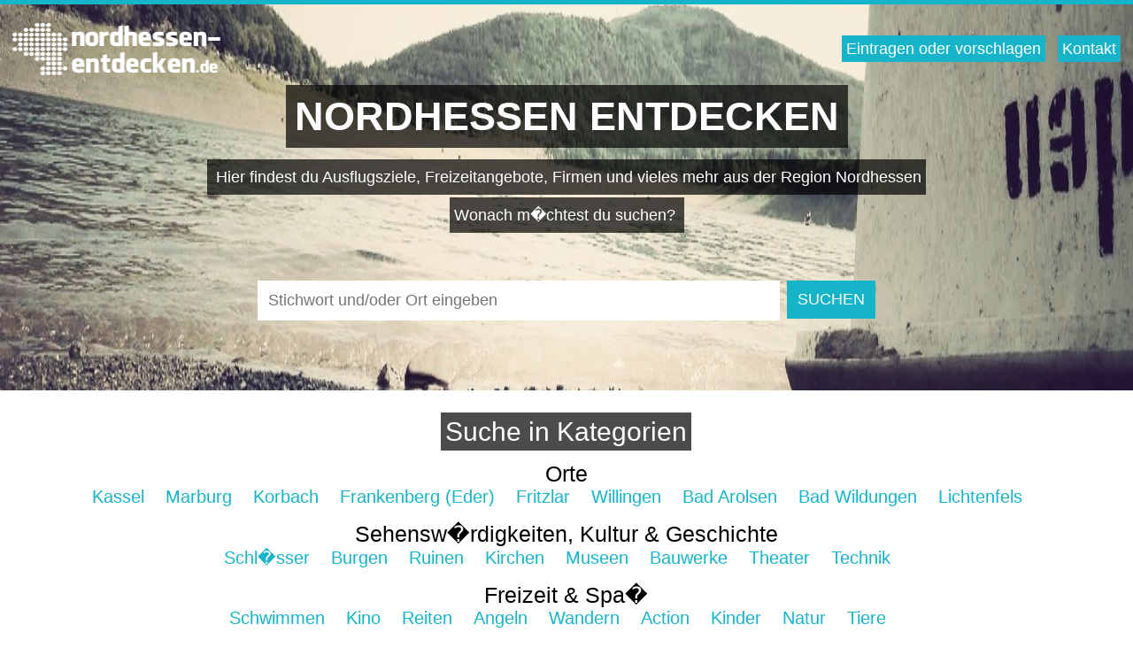

--- FILE ---
content_type: text/html; charset=UTF-8
request_url: https://www.nordhessen-entdecken.de/
body_size: 2599
content:
<!DOCTYPE HTML PUBLIC "-//W3C//DTD HTML 4.01 Transitional//EN">
<html>
<head>
<title>Nordhessen entdecken - Sehensw�rdigkeiten Unterk�nfte Freizeit Firmen</title><meta http-equiv="content-type" content="text/html; charset=iso-8859-15">
<meta http-equiv="expires" content="0">
<meta http-equiv="X-UA-Compatible" content="IE=edge" />
<meta name="description" content="Sehensw�rdigkeiten, Freizeitangebote, Essen und Trinken, Gewerbe Hande und Dienstleistung aus der Region Nordhessen">
<meta name="keywords" content="Nordhessen Produkte Angebote Dienstleistungen G�ste Freizeitaktivit�ten Ausflug Sehensw�rdigkeiten Unterk�nfte Kassel Marburg Korbach Frankenberg Eschwege Homberg"><meta name="author" content="Andr� Lange">
<meta name="content-language" content="de">
<meta name="revisit-after" content="15 days">
<meta name="robots" content="index,follow">
<link rel="Shortcut Icon" href="favicon.gif">
<link rel="stylesheet" type="text/css" href="css/lightbox.css"
	media="screen">
<link rel="stylesheet" type="text/css" href="css/formate.css">
<link rel="stylesheet" type="text/css" href="css/leaflet.css" />

<script src="js/lightbox/js/jquery-1.11.0.min.js"></script>
<script src="js/lightbox/js/lightbox.min.js"></script>

<script src="js/leaflet/leaflet.js"></script>
<!--[if IE]>
		<style>
		@import "css/iebug.css";
		</style>
	<![endif]-->

<script type="text/javascript" language="JavaScript">
<!-- Begin


function setzeCurser() {
if (document.forms.length > 0) {
var field = document.forms[0];
for (i = 0; i < field.length; i++) {
if ((field.elements[i].type == "text") || (field.elements[i].type == "textarea") || (field.elements[i].type.toString().charAt(0) == "s")) {
document.forms[0].elements[0].focus();
break;
         }
      }
   }
}

function showLinks() {
	 
    document.getElementById( 'togglecontainer' ).style.display = 'block';

	//i = 0;
    //while (i < 100) {
    //	document.getElementById( 'togglecontainer' ).style.height = i;
    //	delay(5);
    //    i++;
    //}
    //$( "togglecontainer" ).slideDown( "slow" );
}


//  End -->
</script>
</head>
<body>



<div id="imagecontainer-start"><img src="images/background.jpg" border="0"></div><div id=togglecontainer> <div class="content">   Startlinks </div></div><div id=topmenucontainer-start> <div class="content"><table cellspacing="0px"  width="100%"><tr> <td width="270px"><a href="index.php"><img src="images/logo.png" border="0" width="260px"></a></td> <td align=right>  <a href="index.php?page=eintragen" id="toggle" style="background-color: #15B4C9; color: #fff; font-size: 18px; padding: 5px; margin-left: 10px; text-decoration: none;">Eintragen oder vorschlagen</a>  <a href="index.php?page=contact" id="toggle" style="background-color: #15B4C9; color: #fff; font-size: 18px; padding: 5px; margin-left: 10px; text-decoration: none;">Kontakt</a></td></tr></table> </div></div><div id=topcontainer-start> <div class="content"><font style="font-size: 45px; font-weight: bold; padding: 10px;">NORDHESSEN ENTDECKEN</font><br /><br /><br /><font style="color: #fff; font-size: 18px; font-weight: normal; padding: 10px;">Hier findest du Ausflugsziele, Freizeitangebote, Firmen und vieles mehr aus der Region Nordhessen&nbsp;<br /><br />&nbsp;Wonach m�chtest du suchen?</font> </div></div><div id=searchcontainer> <div class="formcontent"><form action="index.php?menu=search" method="POST"><table width="700px" cellspacing="0px"><tr> <td style="color: #fff;" valign="top"> <input type="text" class="inputsearch" name="searchstring" value="" placeholder="Stichwort und/oder Ort eingeben"></input><br /> </td><td class=search align=right valign="top" style="width: 1%;"><input name="formsearch" class="btnsubmit" type=submit value="SUCHEN"></input></td></tr></table></form></div></div><div id="contentcontainer"> <div class="content"><div style="text-align: center; margin:0 auto; width: 100%; float: left;"><font class="black" style="font-size: 30px; font-weight: normal; padding: 5px; color: #fff;">Suche in Kategorien</font><br /><br /><font style="font-size: 25px; font-weight: normal;">Orte</font><br /><a class="big" href="index.php?searchstring=Kassel">Kassel</a> <a class="big" href="index.php?searchstring=Marburg">Marburg</a> <a class="big" href="index.php?searchstring=Korbach">Korbach</a> <a class="big" href="index.php?searchstring=Frankenberg">Frankenberg&nbsp;(Eder)</a> <a class="big" href="index.php?searchstring=Fritzlar">Fritzlar</a> <a class="big" href="index.php?searchstring=Willingen">Willingen</a> <a class="big" href="index.php?searchstring=Arolsen">Bad&nbsp;Arolsen</a> <a class="big" href="index.php?searchstring=Wildungen">Bad&nbsp;Wildungen</a> <a class="big" href="index.php?searchstring=Lichtenfels">Lichtenfels</a> <br /><br /><font style="font-size: 25px; font-weight: normal;">Sehensw�rdigkeiten, Kultur & Geschichte</font><br /><a class="big" href="index.php?searchstring=Schloss">Schl�sser</a> <a class="big" href="index.php?searchstring=Burgen">Burgen</a> <a class="big" href="index.php?searchstring=Ruine">Ruinen</a> <a class="big" href="index.php?searchstring=Kirche">Kirchen</a> <a class="big" href="index.php?searchstring=Museum">Museen</a> <a class="big" href="index.php?searchstring=Bauwerke">Bauwerke</a> <a class="big" href="index.php?searchstring=Theater">Theater</a> <a class="big" href="index.php?searchstring=Technik">Technik</a> <br /><br /><font style="font-size: 25px; font-weight: normal;">Freizeit & Spa�</font><br /><a class="big" href="index.php?searchstring=Schwimmen">Schwimmen</a> <a class="big" href="index.php?searchstring=Kino">Kino</a> <a class="big" href="index.php?searchstring=Reiterhof">Reiten</a> <a class="big" href="index.php?searchstring=Angeln">Angeln</a> <a class="big" href="index.php?searchstring=Wandern">Wandern</a> <a class="big" href="index.php?searchstring=Action">Action</a> <a class="big" href="index.php?searchstring=Kinder">Kinder</a> <a class="big" href="index.php?searchstring=Natur">Natur</a> <a class="big" href="index.php?searchstring=Tiere">Tiere</a> <br /><br /><font style="font-size: 25px; font-weight: normal;">Sport & Fitness</font><br /><a class="big" href="index.php?searchstring=Wandern">Wandern</a> <a class="big" href="index.php?searchstring=Joggen">Joggen</a> <a class="big" href="index.php?searchstring=Schwimmen">Schwimmen</a> <a class="big" href="index.php?searchstring=Wassersport">Wassersport</a> <a class="big" href="index.php?searchstring=Reitsport">Reitsport</a> <a class="big" href="index.php?searchstring=Radsport">Radsport</a> <a class="big" href="index.php?searchstring=Mountainbike">Mountainbike</a> <br /><br /><font style="font-size: 25px; font-weight: normal;">Natur & Erholung</font><br /><a class="big" href="index.php?searchstring=Garten">G�rten</a> <a class="big" href="index.php?searchstring=Parks">Parks</a> <a class="big" href="index.php?searchstring=Kurpark">Kurpark</a> <a class="big" href="index.php?searchstring=Aussicht">Sch�ne Aussichten</a><br /><br /><font style="font-size: 25px; font-weight: normal;">Shopping & Einkaufen</font><br /><a class="big" href="index.php?searchstring=Einkaufszentrum">Einkaufszentren</a> <br /><br /><font style="font-size: 25px; font-weight: normal;">Urlaub & Tourismus</font><br /><a class="big" href="index.php?searchstring=Edersee">Ferienregion Edersee</a> <a class="big" href="index.php?searchstring=Willingen">Ferienregion Willingen/Upland</a> <a class="big" href="index.php?searchstring=Campingpl�tze">Campingpl�tze</a> <br /><br /><font style="font-size: 25px; font-weight: normal;">Gewerbe, Handel & Dienstleistung</font><br /><a class="big" href="index.php?searchstring=Dachdecker">Dachdecker</a> <a class="big" href="index.php?searchstring=Schreiner">Schreiner</a> <a class="big" href="index.php?searchstring=Elektrotechnik">Elektrotechnik</a> <a class="big" href="index.php?searchstring=Webdesign">Webdesign</a> <a class="big" href="index.php?searchstring=Computer">Computer</a> <br /><br /><br /></div></div><br style="clear:left"/></div><div id=statcontainer><div class="content" style="text-align: center;"><h1>Fehlt hier etwas? Jetzt Eintragen oder Eintrag vorschlagen</h1><div style="font-size: 16px;">Du kennst etwas Interessantes aus Deinem Ort oder aus der Region Nordhessen?<br /><br />  <a href="index.php?page=eintragen" style="background-color: #15B4C9; color: #fff; padding: 10px; margin-left: 10px; text-decoration: none;">Jetzt Eintrag vorschlagen</a><br /><br /></div></div></div><div id="contentcontainer"> <div class="content"><div style="text-align: center; margin:0 auto; width: 100%; float: left;"><font class="black" style="font-size: 30px; font-weight: normal; padding: 5px; color: #fff;">Zuletzt bearbeitete Eintr�ge</font><br /><br /><div style="position: relative; text-align: center; margin: 0px auto; width: 810px; left: 50%; margin-left: -405px;"><div id="contentbox" onmouseover="javascript:openMyPopup(290);" onclick="window.open('index.php?page=detail&relid=290&pagetitel=Korbach+-+Geofoyer+Kalkturm+Korbach','_self','');"><div class="thumbnail" style="background-image: url(images/content/tn_317366109.JPG);" onclick="window.open('index.php?page=detail&relid=290&pagetitel=Korbach+-+Geofoyer+Kalkturm+Korbach','_self','');">&nbsp; </div> <div style="width: 250px; height: 60px; padding-top: 5px; text-align: left; background-color: #fff; font-weight: bold;">Korbach - Geofoyer Kalkturm Korbach<br /> </div></div><div id="contentbox" onmouseover="javascript:openMyPopup(46);" onclick="window.open('index.php?page=detail&relid=46&pagetitel=Korbach+-+Hallenbad','_self','');"><div class="thumbnail" style="background-image: url(images/content/tn_1526528918.JPG);" onclick="window.open('index.php?page=detail&relid=46&pagetitel=Korbach+-+Hallenbad','_self','');">&nbsp; </div> <div style="width: 250px; height: 60px; padding-top: 5px; text-align: left; background-color: #fff; font-weight: bold;">Korbach - Hallenbad<br /> </div></div><div id="contentbox" onmouseover="javascript:openMyPopup(116);" onclick="window.open('index.php?page=detail&relid=116&pagetitel=Frankenberg+-+Hallenbad+%2F+Freibad+Ederberglandbad','_self','');"><div class="thumbnail" style="background-image: url(images/content/tn_1488599154.jpg);" onclick="window.open('index.php?page=detail&relid=116&pagetitel=Frankenberg+-+Hallenbad+%2F+Freibad+Ederberglandbad','_self','');">&nbsp; </div> <div style="width: 250px; height: 60px; padding-top: 5px; text-align: left; background-color: #fff; font-weight: bold;">Frankenberg - Hallenbad / Freibad Ederberglandbad<br /> </div></div><div style="clear:both;"/></div></div><br /><br /><br /></div></div><br style="clear:left"/></div><div id=statcontainer><div class="content"><table width="100%"><tr><td align=center width="50%"><font style="color: #15B4C9; font-size: 40px;">170</font><br /><font style="color: #000;">Eintr�ge</font></td><td align=center width="50%"><font style="color: #15B4C9; font-size: 40px;">25.000</font><br /><font style="color: #000;">Seitenaufrufe pro Monat</font></td></tr></table></div></div><div id=footercontainer><div class="content"><table><tr><td width="200"><a href="index.php"><img src="images/logo.png" border="0" width="160px"></a></td><td valign="top"><a href="index.php?page=contact">Kontakt</a><br /><a href="index.php?page=impressum">Impressum</a><br /><a href="index.php?page=sitemap">Sitemap</a><br /></td></tr></table></div></div></body></html>

--- FILE ---
content_type: text/css
request_url: https://www.nordhessen-entdecken.de/css/formate.css
body_size: 1433
content:
body {
 font:14px sans-serif; 
 color: #666;
 padding: 0px;
 margin: 0px;
 //background-color: #26BFF1;
}



h1 {font-size:25px; font-weight: normal; padding:0px; margin: 0px; letter-spacing: 1px;}
h2 {font-size:18px; font-weight: normal; padding:0px; margin: 0px; letter-spacing: 0px;}
h3 {font-size:16px; font-weight: normal; padding:0px; margin: 0px;}

table {padding: 0px; margin: 0px;}
#header-big {font-family:"Century Gothic","Lucida Grande",Arial,sans-serif;font-size:30px; border: 1px #ccc solid;}
#header-middle {font-family:"Century Gothic","Lucida Grande",Arial,sans-serif;font-size:25px}


/*
#imagecontainer {
	position: fixed;
	top: 0;
	right: 0;
	width: 100%;
	height: 50%;
	margin-top: -30%;
}

#imagecontainer img {
	width: 100%;
	height: 50%;
	min-width: 1024px;
	min-height: 768px;
}
*/
#imagecontainer-start {
	position: fixed;
	top: 0;
	right: 0;
	width: 100%;
	height: 100%;
}

#imagecontainer-start img {
	width: 100%;
	height: 50%;
	min-width: 1024px;
	min-height: 700px;
}


#togglecontainer {
 position: relative;
 width: 100%;
 background-color: #fff;
 height: 0px;
 display: none;       
}

#togglecontainer .content{
 position: relative;
 padding-top: 20px;
 padding-bottom: 10px;	
 left: 1%;
 width: 98%;
 color: #666;
}

#topmenucontainer {
 position: relative;
 width: 100%;
 //border-bottom: 1px #ccc solid;
 //border-top: 5px #fff solid;
 height: 90px;
 background-color: #fff;
}

#topmenucontainer .content{
 position: relative;
 padding-top: 15px;
 padding-bottom: 10px;	
 left: 1%;
 width: 98%;
 color: #666;
}

#topmenucontainer-start {
 position: relative;
 width: 100%;
 border-top: 5px #15B4C9 solid;
}

#topmenucontainer-start .content{
 position: relative;
 padding-top: 20px;
 padding-bottom: 20px;	
 left: 1%;
 width: 98%;
 color: #666;
}


#topcontainer-start {
 position: relative;
 width: 100%;
 //height: 20%;
 min-height: 210px;
}

#topcontainer-start font {
 background: transparent url("../images/bg-black-transparent.png") top left repeat; 
}

#topcontainer-start .content{
 position: relative;
 top: 15%;	
 left: 50%;
 margin-left: -480px;
 width: 960px;
 text-align:center;
 color: #fff;
}


#searchcontainer {
 position: relative;
 width: 100%;
 padding-top: 0%;
 padding-bottom: 5%;
 //background: transparent url("../images/bg-black-transparent.png") top left repeat; 
}

#searchcontainer .content{
 position: relative;
 top: 0px;	
 left: 50%;
 margin-left: -350px;
 width: 700px;
 text-align: center;
 color: #fff;
}

#searchcontainer .formcontent{
 position: relative;
 top: 0px;	
 left: 50%;
 margin-left: -350px;
 width: 700px;
 text-align: center;
 color: #fff;
}

#searchcontainer .formcontent .inputsearch{
 border: 2px #fff solid; 
 padding: 10px; 
 font-size: 18px; 
 width: 99%;
}

#searchcontainer .formcontent .inputsearch:focus
{
 border: 2px #15B4C9 solid; 
}

#searchcontainer .formcontent .inputsearch:hover
{
 border: 2px #15B4C9 solid; 
}

#searchcontainer .formcontent .btnsubmit{
 border: 1px #15B4C9 solid; 
 padding: 10px; 
 font-size: 18px; 
 color: #fff; 
 background-color: #15B4C9;
 cursor: pointer;
 width: 100px;
}

#searchcontainer .formcontent .btnsubmit:hover{
 border: 1px #fff solid; 
 padding: 10px; 
 font-size: 18px; 
 color: #15B4C9; 
 background-color: #fff;
 cursor: pointer;
}

#logocontainer {
 position: absolute;
 top: 20px;
 left: 20px;
 color: #fff;
}

#logocontainer .content{
 position: relative;
 left: 50%;
 margin-left: -480px;
 width: 960px;	
 background-color: #fff;
 font-size: 20px;	
 text-align: left;	 
}


#contentcontainer {
 position: relative;
 width: 100%;	
 padding-top: 0px;
 padding-bottom: 20px;
 background-color:#fff;
 color: #000;
}

#contentcontainer .content{
 position: relative;
 margin-left: 2%;
 width: 96%;	
 background-color: #fff;
 font-size: 14px;
 padding-top: 30px;
 padding-bottom: 30px;
}

#contentcontainer .content a{
 color: #15B4C9;
 text-decoration: none;
}

#contentcontainer .content a.big{
 color: #15B4C9;
 font-size: 20px;
 text-decoration: none;
 margin-right: 20px;
}

#contentcontainer .content font.black {
 background: transparent url("../images/bg-black-transparent.png") top left repeat; 
}

#contentcontainer .cleardiv{
 position: relative;
 float: left;
 clear: both;
 top: 0px;	
 left: 50%;
 height: 0px;
 margin-left: -500px;
 width: 960px;	
}

#detailcontainer {
 position: relative;
 width: 100%;	
 padding-top: 0px;
 padding-bottom: 0px;
 background-color:#F5F5F5;
 color: #000;
 border-top: 1px #DCE0E0 solid;
 border-bottom: 1px #DCE0E0 solid;
}

#detailcontainer .content{
 position: relative;
 left: 2%;
 //margin-left: -480px;
 width: 940px;	
 background-color: #fff;
 font-size: 14px;
 border-left: 1px #DCE0E0 solid;
 border-right: 1px #DCE0E0 solid;
 //margin-top: 20px;
 //margin-bottom: 20px;
}

#detailcontainer .firstimage{
 position: relative;
 width: 100%;	
 padding-top: 0px;
 padding-bottom: 0px;
 background-color:#F5F5F5;
 max-height: 500px;
 vertical-align: middle;
 overflow: hidden;

 background-color: #f5f5f5;
 background-position: 50% 50%;
 background-repeat: no-repeat;
 background-size: cover;
 height: 100%;
}

#detailcontainer .header{
 position: relative;
 width: 100%;	
 padding-top: 0px;
 padding-bottom: 0px;
 background-color: #fff;
 //color: #15B4C9;
 color: #414852;
 border-top: 1px #DCE0E0 solid; 
 border-bottom: 1px #DCE0E0 solid; 
}

#detailcontainer .header-small{
 position: relative;
 width: 100%;	
 padding-top: 0px;
 padding-bottom: 0px;
 background-color: #15B4C9;
 color: #000;
}

#detailcontainer .content a{
 color: #15B4C9;
 text-decoration: none;
}

#detailcontainer .content a.big{
 color: #15B4C9;
 font-size: 20px;
 text-decoration: none;
 margin-right: 20px;
}

#detailmapcontainer {
 position: relative;
 width: 100%;	
 height: 300px;
 background-color: #F5F5F5;
 color: #000;
}


#contentlinkcontainer .content a{
 color: #26BFF1;
 text-decoration: none;
}

#contentlinkcontainer .content a.big{
 color: #26BFF1;
 font-size: 20px;
 text-decoration: none;
 margin-right: 30px;
}

#contentbox {
  float: left;
  width: 250px;
  height: 230px;
  background-color: #fff;
  font-size: 15px;
  font-weight: normal;
  margin: 5px;
  text-align: center;
  // border: 2px #ccc solid;
  background-color: #F5F5F5;
}

#contentbox a{
  color: #000;
  text-decoration: none;
}

#contentbox:hover {
  /*-webkit-box-shadow: 0px 0px 20px 0px #29BFF1; /* WebKit */
  /*-moz-box-shadow: 0px 0px 20px 0px #29BFF1; /* Firefox */
  /* box-shadow: 0px 0px 20px 0px #29BFF1; /* Standard */
  cursor: pointer;
  /* font-weight: bold; */
  //background-color: #666;
  //color: #fff;
}

#contentbox .thumbnail {
  width: 250px; 
  height: 170px; 
  background-color: #666;
  
 background-color: #f5f5f5;
 background-position: 50% 50%;
 background-repeat: no-repeat;
 background-size: cover;
}

#contentbox .content{
  position: absolute;
  top: 170px;
  left: 0px;
  width: 250px;
  height: 60px;
  background-color: #F5F5F5;
  padding-top: 5px;
}


#statcontainer {
 position: relative;
 width: 100%;	
 padding-top: 20px;
 padding-bottom: 20px;
 background-color: #F5F5F5;
 color: #000;
}


#statcontainer .content{
 position: relative;
 left: 50%;
 margin-left: -480px;
 width: 960px;	
 font-size: 20px;	
 text-align: left;	
}



#resultmapcontainer {
 position: absolute;
 top: 90px;
 bottom: 0px;
 left: 0px;
 width: 37%;
 min-width: 384px;
 background-color: #F1F1F1;
}

#resultcontentcontainer {
 position: absolute;
 top: 90px;
 bottom: 0px;
 left: 37%;
 width: 63%;
 min-width: 576px;
 background-color: fff;	
 overflow-y: scroll;
}

#resultcontentcontainer td{
 width: 220px;
}

#footercontainer_dark {
 position: relative;
 width: 100%;	
 padding-top: 20px;
 /* background: transparent url("../images/bg-dark.png") top left repeat; */
}

#footercontainer_dark .content{
 position: relative;
 left: 50%;
 margin-left: -480px;
 width: 960px;	
 color: #000;
 background-color: #transparent;
 font-size: 18px;
 padding-top: 10px;
 padding-bottom: 30px;
}

#footercontainer {
 position: relative;
 width: 100%;
 background-color: #15B4C9;
 /* background: transparent url("../images/bg-dark.png") top left repeat; */
}

#footercontainer .content{
 position: relative;
 margin-left: 2%;
 width: 96%;	
 background-color: #transparent;
 font-size: 14px;
 padding-top: 30px;
 padding-bottom: 30px;
}



#footercontainer .content a{
 text-decoration: none;
 color: #fff;
 margin-left: 20px;
}

#lnk-categroies {
 color: #0000FF;
 text-decoration: none;
 font-size: 16px;
 padding-bottom: 20px;	
}

#tab-detail td {
 padding-bottom: 30px;	
}

